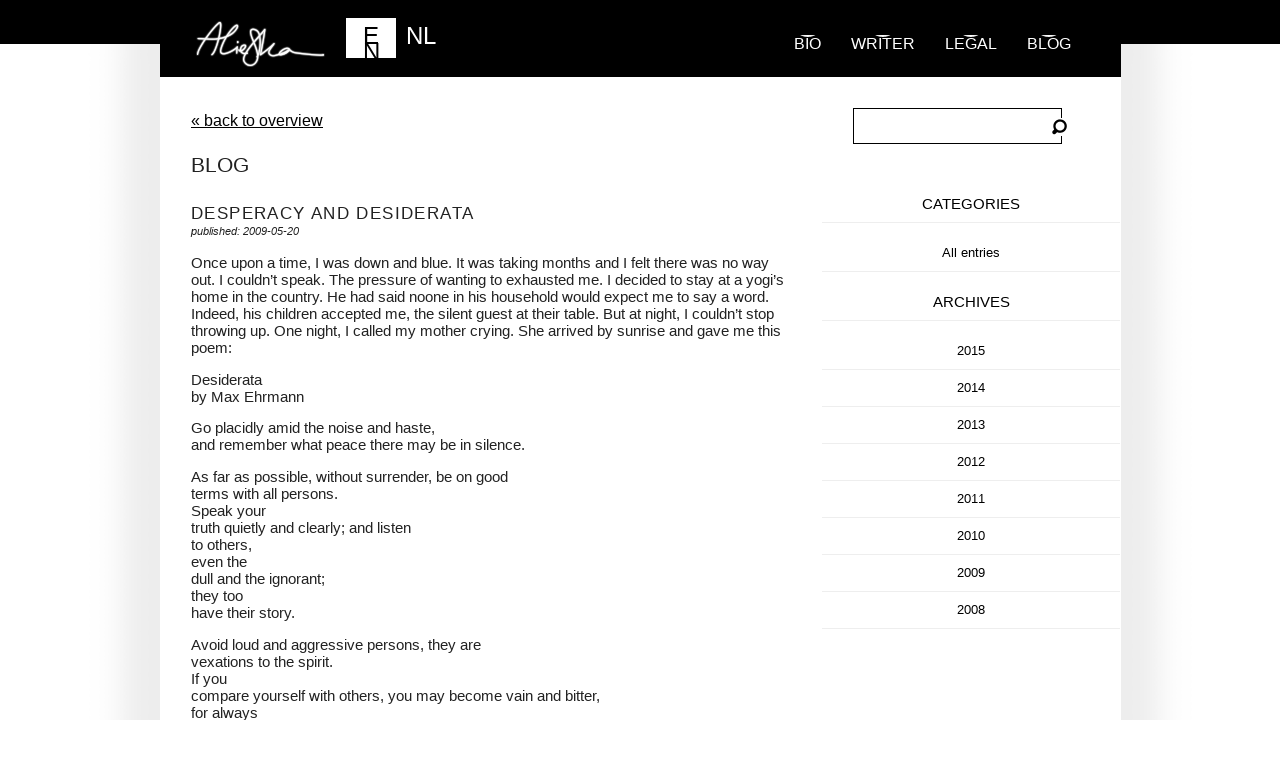

--- FILE ---
content_type: text/html; charset=UTF-8
request_url: https://www.aliefka.com/desiderata/
body_size: 7031
content:
<!doctype html>
<html lang="en-US" prefix="og: http://ogp.me/ns# fb: http://ogp.me/ns/fb#">
<!--[if lt IE 7]> <html class="no-js lt-ie9 lt-ie8 lt-ie7" lang="en"> <![endif]-->
<!--[if IE 7]>    <html class="no-js lt-ie9 lt-ie8" lang="en"> <![endif]-->
<!--[if IE 8]>    <html class="no-js lt-ie9" lang="en"> <![endif]-->
<!--[if gt IE 8]><!--> <html class="no-js" lang="en"> <!--<![endif]-->
<head>
	<meta http-equiv="Content-Type" content="text/html; charset=UTF-8" />
	<meta charset="utf-8">
	<meta http-equiv="X-UA-Compatible" content="IE=edge,chrome=1">
	<link rel="top" title="" href="/" >
	
	<title>Desperacy and desiderata &laquo;  Aliefka</title>
	
	
	<meta name="viewport" content="width=device-width">
	
	<link rel="alternate" title="RSS" href="/" type="application/rss+xml" >
	
	<!-- Favicons
	================================================== -->
	<link rel="shortcut icon" href="https://www.aliefka.com/wp-content/themes/aliefka-2012/favicon.ico" type="image/x-icon" >
	<link rel="apple-touch-icon" href="https://www.aliefka.com/wp-content/themes/aliefka-2012/apple-touch-icon-57x57-precomposed.png">
	<link rel="apple-touch-icon" sizes="72x72" href="https://www.aliefka.com/wp-content/themes/aliefka-2012/apple-touch-icon-72x72-precomposed.png">
	<link rel="apple-touch-icon" sizes="114x114" href="https://www.aliefka.com/wp-content/themes/aliefka-2012/apple-touch-icon-114x114-precomposed.png">

	<link rel="stylesheet" type="text/css" href="https://www.aliefka.com/wp-content/themes/aliefka-2012/css/style.css" media="screen" >
	<link rel="alternate" title="RSS" href="/" type="application/rss+xml" >
	
	<!--[if lt IE 8]><link rel="stylesheet" href="https://www.aliefka.com/wp-content/themes/aliefka-2012/css/_patches/ie-7.css"><![endif]-->

	<script src="https://www.aliefka.com/wp-content/themes/aliefka-2012/js/libs/modernizr-2.5.3-respond-1.1.0.min.js"></script>
	
	<link rel="pingback" href="https://www.aliefka.com/xmlrpc.php" />
    <meta name='robots' content='max-image-preview:large' />
<link rel='dns-prefetch' href='//s.w.org' />
<link rel="alternate" type="application/rss+xml" title="Aliefka &raquo; Desperacy and desiderata Comments Feed" href="https://www.aliefka.com/desiderata/feed/" />
<script type="text/javascript">
window._wpemojiSettings = {"baseUrl":"https:\/\/s.w.org\/images\/core\/emoji\/13.1.0\/72x72\/","ext":".png","svgUrl":"https:\/\/s.w.org\/images\/core\/emoji\/13.1.0\/svg\/","svgExt":".svg","source":{"concatemoji":"https:\/\/www.aliefka.com\/wp-includes\/js\/wp-emoji-release.min.js?ver=5.9.12"}};
/*! This file is auto-generated */
!function(e,a,t){var n,r,o,i=a.createElement("canvas"),p=i.getContext&&i.getContext("2d");function s(e,t){var a=String.fromCharCode;p.clearRect(0,0,i.width,i.height),p.fillText(a.apply(this,e),0,0);e=i.toDataURL();return p.clearRect(0,0,i.width,i.height),p.fillText(a.apply(this,t),0,0),e===i.toDataURL()}function c(e){var t=a.createElement("script");t.src=e,t.defer=t.type="text/javascript",a.getElementsByTagName("head")[0].appendChild(t)}for(o=Array("flag","emoji"),t.supports={everything:!0,everythingExceptFlag:!0},r=0;r<o.length;r++)t.supports[o[r]]=function(e){if(!p||!p.fillText)return!1;switch(p.textBaseline="top",p.font="600 32px Arial",e){case"flag":return s([127987,65039,8205,9895,65039],[127987,65039,8203,9895,65039])?!1:!s([55356,56826,55356,56819],[55356,56826,8203,55356,56819])&&!s([55356,57332,56128,56423,56128,56418,56128,56421,56128,56430,56128,56423,56128,56447],[55356,57332,8203,56128,56423,8203,56128,56418,8203,56128,56421,8203,56128,56430,8203,56128,56423,8203,56128,56447]);case"emoji":return!s([10084,65039,8205,55357,56613],[10084,65039,8203,55357,56613])}return!1}(o[r]),t.supports.everything=t.supports.everything&&t.supports[o[r]],"flag"!==o[r]&&(t.supports.everythingExceptFlag=t.supports.everythingExceptFlag&&t.supports[o[r]]);t.supports.everythingExceptFlag=t.supports.everythingExceptFlag&&!t.supports.flag,t.DOMReady=!1,t.readyCallback=function(){t.DOMReady=!0},t.supports.everything||(n=function(){t.readyCallback()},a.addEventListener?(a.addEventListener("DOMContentLoaded",n,!1),e.addEventListener("load",n,!1)):(e.attachEvent("onload",n),a.attachEvent("onreadystatechange",function(){"complete"===a.readyState&&t.readyCallback()})),(n=t.source||{}).concatemoji?c(n.concatemoji):n.wpemoji&&n.twemoji&&(c(n.twemoji),c(n.wpemoji)))}(window,document,window._wpemojiSettings);
</script>
<style type="text/css">
img.wp-smiley,
img.emoji {
	display: inline !important;
	border: none !important;
	box-shadow: none !important;
	height: 1em !important;
	width: 1em !important;
	margin: 0 0.07em !important;
	vertical-align: -0.1em !important;
	background: none !important;
	padding: 0 !important;
}
</style>
	<link rel='stylesheet' id='sdm-styles-css'  href='https://www.aliefka.com/wp-content/plugins/simple-download-monitor/css/sdm_wp_styles.css?ver=5.9.12' type='text/css' media='all' />
<link rel="https://api.w.org/" href="https://www.aliefka.com/wp-json/" /><link rel="alternate" type="application/json" href="https://www.aliefka.com/wp-json/wp/v2/posts/1879" /><link rel="EditURI" type="application/rsd+xml" title="RSD" href="https://www.aliefka.com/xmlrpc.php?rsd" />
<link rel="wlwmanifest" type="application/wlwmanifest+xml" href="https://www.aliefka.com/wp-includes/wlwmanifest.xml" /> 
<meta name="generator" content="WordPress 5.9.12" />
<link rel="canonical" href="https://www.aliefka.com/desiderata/" />
<link rel='shortlink' href='https://www.aliefka.com/?p=1879' />
<link rel="alternate" type="application/json+oembed" href="https://www.aliefka.com/wp-json/oembed/1.0/embed?url=https%3A%2F%2Fwww.aliefka.com%2Fdesiderata%2F" />
<link rel="alternate" type="text/xml+oembed" href="https://www.aliefka.com/wp-json/oembed/1.0/embed?url=https%3A%2F%2Fwww.aliefka.com%2Fdesiderata%2F&#038;format=xml" />
    <script type="text/javascript">
        function nxsPostToFav(obj){ obj.preventDefault;
            var k = obj.target.split("-"); var nt = k[0]; var ii = k[1];  var pid = k[2];
            var data = {  action:'nxs_snap_aj', nxsact: 'manPost', nt:nt, id: pid, nid: ii, et_load_builder_modules:1, _wpnonce: '6f11a64c87'};
            jQuery('#nxsFavNoticeCnt').html('<p> Posting... </p>'); jQuery('#nxsFavNotice').modal({ fadeDuration: 50 });
            jQuery.post('https://www.aliefka.com/wp-admin/admin-ajax.php', data, function(response) { if (response=='') response = 'Message Posted';
                jQuery('#nxsFavNoticeCnt').html('<p> ' + response + '</p>' +'<input type="button"  onclick="jQuery.modal.close();" class="bClose" value="Close" />');
            });
        }
    </script>
<!-- START - Open Graph and Twitter Card Tags 3.1.2 -->
 <!-- Facebook Open Graph -->
  <meta property="og:locale" content="en_US"/>
  <meta property="og:site_name" content="Aliefka"/>
  <meta property="og:title" content="Desperacy and desiderata"/>
  <meta property="og:url" content="https://www.aliefka.com/desiderata/"/>
  <meta property="og:type" content="article"/>
  <meta property="og:description" content="Once upon a time, I was down and blue. It was taking months and I felt there was no way out. I couldn&#039;t speak. The pressure of wanting to exhausted me. I decided to stay at a yogi&#039;s home in the country. He had said noone in his household would expect me to say a word. Indeed, his children accepted m"/>
  <meta property="article:published_time" content="2009-05-20T12:02:39+00:00"/>
  <meta property="article:modified_time" content="2009-05-20T12:02:39+00:00" />
  <meta property="og:updated_time" content="2009-05-20T12:02:39+00:00" />
  <meta property="article:section" content="All entries"/>
 <!-- Google+ / Schema.org -->
  <meta itemprop="name" content="Desperacy and desiderata"/>
  <meta itemprop="headline" content="Desperacy and desiderata"/>
  <meta itemprop="description" content="Once upon a time, I was down and blue. It was taking months and I felt there was no way out. I couldn&#039;t speak. The pressure of wanting to exhausted me. I decided to stay at a yogi&#039;s home in the country. He had said noone in his household would expect me to say a word. Indeed, his children accepted m"/>
  <meta itemprop="datePublished" content="2009-05-20"/>
  <meta itemprop="dateModified" content="2009-05-20T12:02:39+00:00" />
  <meta itemprop="author" content="admin"/>
  <!--<meta itemprop="publisher" content="Aliefka"/>--> <!-- To solve: The attribute publisher.itemtype has an invalid value -->
 <!-- Twitter Cards -->
  <meta name="twitter:title" content="Desperacy and desiderata"/>
  <meta name="twitter:url" content="https://www.aliefka.com/desiderata/"/>
  <meta name="twitter:description" content="Once upon a time, I was down and blue. It was taking months and I felt there was no way out. I couldn&#039;t speak. The pressure of wanting to exhausted me. I decided to stay at a yogi&#039;s home in the country. He had said noone in his household would expect me to say a word. Indeed, his children accepted m"/>
  <meta name="twitter:card" content="summary_large_image"/>
 <!-- SEO -->
 <!-- Misc. tags -->
 <!-- is_singular -->
<!-- END - Open Graph and Twitter Card Tags 3.1.2 -->
	
</head>
<body class="subpage-generic">

<!--[if lt IE 7]><p class=chromeframe>Your browser is <em>ancient!</em> <a href="http://browsehappy.com/">Upgrade to a different browser</a> or <a href="https://www.google.com/chromeframe/?redirect=true">install Google Chrome Frame</a> to experience this site.</p><![endif]-->

	<div id="header-container">
		<header class="wrapper clearfix">
			<h1 id="title"><a href="https://www.aliefka.com/">Aliefka</a></h1>
			<nav>
				<ol>
										
					<li ><a href="https://www.aliefka.com/" title="Bio">Bio</a></li>
					
					<li ><a href="https://www.aliefka.com/writing-projects/" title="Portfolio">Writer</a></li>
					
					<li ><a href="https://www.aliefka.com/legal-advisor/" title="Legal">Legal</a></li>
					
															
					<li><a href="https://www.aliefka.com/blog/">blog</a></li>
					
				</ol>
				<ul class="snippet">
<li class=" current" >
<a href="/desiderata/?lang=en">EN</a>
</li>
<li>
<a href="/desiderata/?lang=nl">NL</a>
</li>
</ul>
				
			</nav>
		</header>
	</div>
	<div id="main-container">
		<div id="main" class="wrapper clearfix">
			
				
	<article class="mid blog">
								
					<a href="https://www.aliefka.com/blog">&laquo; back to overview</a>
				
								
				<h2>Blog</h2>
						  			
								
				<div class="post">
					
										
										

				
				<h3>Desperacy and desiderata</h3>
				<small>published: 2009-05-20</small>
				<p>Once upon a time, I was down and blue. It was taking months and I felt there was no way out. I couldn&#8217;t speak. The pressure of wanting to exhausted me. I decided to stay at a yogi&#8217;s home in the country. He had said noone in his household would expect me to say a word. Indeed, his children accepted me, the silent guest at their table. But at night, I couldn&#8217;t stop throwing up. One night, I called my mother crying. She arrived by sunrise and gave me this poem:</p>
<p>Desiderata<br />
by Max Ehrmann</p>
<p>Go placidly amid the noise and haste, <br />
and remember what peace there may be in silence. </p>
<p>As far as possible, without surrender, be on good<br />
terms with all persons. <br />Speak your<br />
truth quietly and clearly; and listen<br />
to others, <br />even the<br />
dull and the ignorant; <br />they too<br />
have their story.</p>
<p>Avoid loud and aggressive persons, they are<br />
vexations to the spirit. <br />If you<br />
compare yourself with others, you may become vain and bitter, <br />for always<br />
there will be greater and lesser persons than yourself. <br />Enjoy your<br />
achievements as well as your plans.</p>
<p>Keep<br />
interested in your own career, however humble; <br />it is a real<br />
possession in the changing fortunes of time. <br />Exercise<br />
caution in your business affairs, <br />for the<br />
world is full of trickery. <br />But let this<br />
not blind you to what virtue there is; <br />many persons<br />
strive for high ideals;<br />and everywhere life is full of heroism.</p>
<p>Be yourself. Especially,<br />
do not feign affection. <br />Neither be<br />
cynical about love; <br />for in the face<br />
of all aridity and disenchantment <br />it is as<br />
perennial as the grass.<br />Take kindly<br />
the counsel of the years, <br />gracefully surrendering the things of youth. <br />Nurture<br />
strength of spirit to shield you in sudden misfortune. <br />But do not<br />
distress yourself with dark imaginings. <br />Many fears<br />
are born of fatigue and loneliness. </p>
<p>Beyond a<br />
wholesome discipline, be gentle with yourself.<br />You are a<br />
child of the universe, no less than<br />
the trees and the stars; <br />you have a<br />
right to be here. And whether<br />
or not it is clear to you, <br />no doubt the<br />
universe is unfolding as it should.</p>
<p>Therefore be<br />
at peace with God, whatever you<br />
conceive Him to be, <br />and whatever<br />
your labors and aspirations, <br />in the noisy<br />
confusion of life, keep peace with your soul.<br />With all its<br />
sham, drudgery, and broken dreams,<br />it is still<br />
a beautiful world. <br />Be cheerful. Strive to be happy.</p>
				
				
				
				<div class="social-actions">
					
					<div><iframe src="//www.facebook.com/plugins/like.php?href=https%3A%2F%2Fwww.aliefka.com%2Fdesiderata&amp;send=false&amp;layout=button_count&amp;width=100&amp;show_faces=true&amp;action=like&amp;colorscheme=light&amp;font&amp;height=21&amp;appId=169795056381550" scrolling="no" frameborder="0" style="border:none; overflow:hidden; width:100px; height:21px;" allowTransparency="true"></iframe>
					</div>
					
					<div>
						
						<a href="https://twitter.com/share?url=https%3A%2F%2Fwww.aliefka.com%2Fdesiderata" class="twitter-share-button" data-url="https%3A%2F%2Fwww.aliefka.com%2Fdesiderata" data-via="aliefka">Tweet</a>
<script>!function(d,s,id){var js,fjs=d.getElementsByTagName(s)[0];if(!d.getElementById(id)){js=d.createElement(s);js.id=id;js.src="//platform.twitter.com/widgets.js";fjs.parentNode.insertBefore(js,fjs);}}(document,"script","twitter-wjs");</script>

					</div>
					
				</div>
				
				<br><br>
				</div>				
				
								<br><br><br>
				
<!-- You can start editing here. -->

	<h3 id="comments">2 Responses to &#8220;Desperacy and desiderata&#8221;</h3>

	<div class="navigation">
		<div class="alignleft"></div>
		<div class="alignright"></div>
	</div>

	<ol class="commentlist">
			<li class="comment even thread-even depth-1" id="comment-1321">
				<div id="div-comment-1321" class="comment-body">
				<div class="comment-author vcard">
			<img alt='' src='https://secure.gravatar.com/avatar/0218be894e34463aa66189550a8b3c37?s=32&#038;d=mm&#038;r=g' srcset='https://secure.gravatar.com/avatar/0218be894e34463aa66189550a8b3c37?s=64&#038;d=mm&#038;r=g 2x' class='avatar avatar-32 photo' height='32' width='32' loading='lazy'/>			<cite class="fn">T</cite> <span class="says">says:</span>		</div>
		
		<div class="comment-meta commentmetadata">
			<a href="https://www.aliefka.com/desiderata/#comment-1321">May 24, 2009 at 10:57 am</a>		</div>

		<p>Thank you for sharing. It resonates with me.</p>

		
				</div>
				</li><!-- #comment-## -->
		<li class="comment odd alt thread-odd thread-alt depth-1" id="comment-1322">
				<div id="div-comment-1322" class="comment-body">
				<div class="comment-author vcard">
			<img alt='' src='https://secure.gravatar.com/avatar/7acf866352e736dcd66844688a68c100?s=32&#038;d=mm&#038;r=g' srcset='https://secure.gravatar.com/avatar/7acf866352e736dcd66844688a68c100?s=64&#038;d=mm&#038;r=g 2x' class='avatar avatar-32 photo' height='32' width='32' loading='lazy'/>			<cite class="fn">alief</cite> <span class="says">says:</span>		</div>
		
		<div class="comment-meta commentmetadata">
			<a href="https://www.aliefka.com/desiderata/#comment-1322">May 25, 2009 at 9:55 am</a>		</div>

		<p>@T You&#8217;re welcome.</p>

		
				</div>
				</li><!-- #comment-## -->
	</ol>

	<div class="navigation">
		<div class="alignleft"></div>
		<div class="alignright"></div>
	</div>
 


<div id="respond">

<h3>laat een bericht achter</h3>

<div class="cancel-comment-reply">
	<small><a rel="nofollow" id="cancel-comment-reply-link" href="/desiderata/#respond" style="display:none;">Click here to cancel reply.</a></small>
</div>


<form action="https://www.aliefka.com/wp-comments-post.php" method="post" id="commentform">


<p><input type="text" name="author" id="author" value="" size="22" tabindex="1" aria-required='true' />
<label for="author"><small>Name (required)</small></label></p>

<p><input type="text" name="email" id="email" value="" size="22" tabindex="2" aria-required='true' />
<label for="email"><small>Mail (will not be published) (required)</small></label></p>

<p><input type="text" name="url" id="url" value="" size="22" tabindex="3" />
<label for="url"><small>Website</small></label></p>


<!--<p><small><strong>XHTML:</strong> You can use these tags: <code>&lt;a href=&quot;&quot; title=&quot;&quot;&gt; &lt;abbr title=&quot;&quot;&gt; &lt;acronym title=&quot;&quot;&gt; &lt;b&gt; &lt;blockquote cite=&quot;&quot;&gt; &lt;cite&gt; &lt;code&gt; &lt;del datetime=&quot;&quot;&gt; &lt;em&gt; &lt;i&gt; &lt;q cite=&quot;&quot;&gt; &lt;s&gt; &lt;strike&gt; &lt;strong&gt; </code></small></p>-->

<p><textarea name="comment" id="comment" cols="58" rows="10" tabindex="4"></textarea></p>

<p><button type="submit" name="submit" id="submit" tabindex="5">Submit Comment</button>
<input type='hidden' name='comment_post_ID' value='1879' id='comment_post_ID' />
<input type='hidden' name='comment_parent' id='comment_parent' value='0' />
</p>
<p style="display: none;"><input type="hidden" id="akismet_comment_nonce" name="akismet_comment_nonce" value="2025bfa5a6" /></p><p style="display: none !important;"><label>&#916;<textarea name="ak_hp_textarea" cols="45" rows="8" maxlength="100"></textarea></label><input type="hidden" id="ak_js_1" name="ak_js" value="86"/><script>document.getElementById( "ak_js_1" ).setAttribute( "value", ( new Date() ).getTime() );</script></p>
</form>

</div>

			     
			    </article>  
	
	<aside class="sidebar-blog">
				
		<div id="sidebar" role="complementary">
		<ul>
			<li id="search-2" class="widget widget_search"><form role="search" method="get" id="searchform" class="searchform" action="https://www.aliefka.com/">
				<div>
					<label class="screen-reader-text" for="s">Search for:</label>
					<input type="text" value="" name="s" id="s" />
					<input type="submit" id="searchsubmit" value="Search" />
				</div>
			</form></li>
<li id="categories-2" class="widget widget_categories"><h2 class="widgettitle">Categories</h2>

			<ul>
					<li class="cat-item cat-item-1"><a href="https://www.aliefka.com/category/uncategorized/">All entries</a>
</li>
			</ul>

			</li>
<li id="flexo-archives-2" class="widget FlexoArchives_widget_archives"><h2 class="widgettitle">Archives</h2>
<ul><li><a href="https://www.aliefka.com/2015/" class="flexo-link" title="Year 2015 archives" >2015</a><ul class="flexo-list">
	<li><a href='https://www.aliefka.com/2015/01/'>January</a></li>
	<li><a href='https://www.aliefka.com/2015/02/'>February</a></li>
	<li><a href='https://www.aliefka.com/2015/03/'>March</a></li>
	<li><a href='https://www.aliefka.com/2015/04/'>April</a></li>
	<li><a href='https://www.aliefka.com/2015/05/'>May</a></li>
</ul></li></ul><ul><li><a href="https://www.aliefka.com/2014/" class="flexo-link" title="Year 2014 archives" >2014</a><ul class="flexo-list">
	<li><a href='https://www.aliefka.com/2014/01/'>January</a></li>
	<li><a href='https://www.aliefka.com/2014/02/'>February</a></li>
	<li><a href='https://www.aliefka.com/2014/03/'>March</a></li>
	<li><a href='https://www.aliefka.com/2014/04/'>April</a></li>
	<li><a href='https://www.aliefka.com/2014/05/'>May</a></li>
	<li><a href='https://www.aliefka.com/2014/06/'>June</a></li>
	<li><a href='https://www.aliefka.com/2014/07/'>July</a></li>
	<li><a href='https://www.aliefka.com/2014/08/'>August</a></li>
	<li><a href='https://www.aliefka.com/2014/09/'>September</a></li>
	<li><a href='https://www.aliefka.com/2014/10/'>October</a></li>
	<li><a href='https://www.aliefka.com/2014/11/'>November</a></li>
	<li><a href='https://www.aliefka.com/2014/12/'>December</a></li>
</ul></li></ul><ul><li><a href="https://www.aliefka.com/2013/" class="flexo-link" title="Year 2013 archives" >2013</a><ul class="flexo-list">
	<li><a href='https://www.aliefka.com/2013/01/'>January</a></li>
	<li><a href='https://www.aliefka.com/2013/02/'>February</a></li>
	<li><a href='https://www.aliefka.com/2013/03/'>March</a></li>
	<li><a href='https://www.aliefka.com/2013/04/'>April</a></li>
	<li><a href='https://www.aliefka.com/2013/05/'>May</a></li>
	<li><a href='https://www.aliefka.com/2013/06/'>June</a></li>
	<li><a href='https://www.aliefka.com/2013/07/'>July</a></li>
	<li><a href='https://www.aliefka.com/2013/08/'>August</a></li>
	<li><a href='https://www.aliefka.com/2013/09/'>September</a></li>
	<li><a href='https://www.aliefka.com/2013/10/'>October</a></li>
	<li><a href='https://www.aliefka.com/2013/11/'>November</a></li>
	<li><a href='https://www.aliefka.com/2013/12/'>December</a></li>
</ul></li></ul><ul><li><a href="https://www.aliefka.com/2012/" class="flexo-link" title="Year 2012 archives" >2012</a><ul class="flexo-list">
	<li><a href='https://www.aliefka.com/2012/01/'>January</a></li>
	<li><a href='https://www.aliefka.com/2012/02/'>February</a></li>
	<li><a href='https://www.aliefka.com/2012/03/'>March</a></li>
	<li><a href='https://www.aliefka.com/2012/04/'>April</a></li>
	<li><a href='https://www.aliefka.com/2012/05/'>May</a></li>
	<li><a href='https://www.aliefka.com/2012/06/'>June</a></li>
	<li><a href='https://www.aliefka.com/2012/07/'>July</a></li>
	<li><a href='https://www.aliefka.com/2012/08/'>August</a></li>
	<li><a href='https://www.aliefka.com/2012/09/'>September</a></li>
	<li><a href='https://www.aliefka.com/2012/10/'>October</a></li>
	<li><a href='https://www.aliefka.com/2012/11/'>November</a></li>
	<li><a href='https://www.aliefka.com/2012/12/'>December</a></li>
</ul></li></ul><ul><li><a href="https://www.aliefka.com/2011/" class="flexo-link" title="Year 2011 archives" >2011</a><ul class="flexo-list">
	<li><a href='https://www.aliefka.com/2011/01/'>January</a></li>
	<li><a href='https://www.aliefka.com/2011/02/'>February</a></li>
	<li><a href='https://www.aliefka.com/2011/03/'>March</a></li>
	<li><a href='https://www.aliefka.com/2011/04/'>April</a></li>
	<li><a href='https://www.aliefka.com/2011/05/'>May</a></li>
	<li><a href='https://www.aliefka.com/2011/06/'>June</a></li>
	<li><a href='https://www.aliefka.com/2011/07/'>July</a></li>
	<li><a href='https://www.aliefka.com/2011/08/'>August</a></li>
	<li><a href='https://www.aliefka.com/2011/09/'>September</a></li>
	<li><a href='https://www.aliefka.com/2011/10/'>October</a></li>
	<li><a href='https://www.aliefka.com/2011/11/'>November</a></li>
	<li><a href='https://www.aliefka.com/2011/12/'>December</a></li>
</ul></li></ul><ul><li><a href="https://www.aliefka.com/2010/" class="flexo-link" title="Year 2010 archives" >2010</a><ul class="flexo-list">
	<li><a href='https://www.aliefka.com/2010/01/'>January</a></li>
	<li><a href='https://www.aliefka.com/2010/02/'>February</a></li>
	<li><a href='https://www.aliefka.com/2010/03/'>March</a></li>
	<li><a href='https://www.aliefka.com/2010/04/'>April</a></li>
	<li><a href='https://www.aliefka.com/2010/05/'>May</a></li>
	<li><a href='https://www.aliefka.com/2010/06/'>June</a></li>
	<li><a href='https://www.aliefka.com/2010/07/'>July</a></li>
	<li><a href='https://www.aliefka.com/2010/08/'>August</a></li>
	<li><a href='https://www.aliefka.com/2010/09/'>September</a></li>
	<li><a href='https://www.aliefka.com/2010/10/'>October</a></li>
	<li><a href='https://www.aliefka.com/2010/11/'>November</a></li>
	<li><a href='https://www.aliefka.com/2010/12/'>December</a></li>
</ul></li></ul><ul><li><a href="https://www.aliefka.com/2009/" class="flexo-link" title="Year 2009 archives" >2009</a><ul class="flexo-list">
	<li><a href='https://www.aliefka.com/2009/01/'>January</a></li>
	<li><a href='https://www.aliefka.com/2009/02/'>February</a></li>
	<li><a href='https://www.aliefka.com/2009/03/'>March</a></li>
	<li><a href='https://www.aliefka.com/2009/04/'>April</a></li>
	<li><a href='https://www.aliefka.com/2009/05/'>May</a></li>
	<li><a href='https://www.aliefka.com/2009/06/'>June</a></li>
	<li><a href='https://www.aliefka.com/2009/07/'>July</a></li>
	<li><a href='https://www.aliefka.com/2009/08/'>August</a></li>
	<li><a href='https://www.aliefka.com/2009/09/'>September</a></li>
	<li><a href='https://www.aliefka.com/2009/10/'>October</a></li>
	<li><a href='https://www.aliefka.com/2009/11/'>November</a></li>
	<li><a href='https://www.aliefka.com/2009/12/'>December</a></li>
</ul></li></ul><ul><li><a href="https://www.aliefka.com/2008/" class="flexo-link" title="Year 2008 archives" >2008</a><ul class="flexo-list">
	<li><a href='https://www.aliefka.com/2008/08/'>August</a></li>
	<li><a href='https://www.aliefka.com/2008/09/'>September</a></li>
	<li><a href='https://www.aliefka.com/2008/10/'>October</a></li>
	<li><a href='https://www.aliefka.com/2008/11/'>November</a></li>
	<li><a href='https://www.aliefka.com/2008/12/'>December</a></li>
</ul></li></ul></li>
		</ul>
	</div>

				
	</aside>


</div> <!-- #main -->
	</div> <!-- #main-container -->

	<div id="footer-container">
		<footer class="wrapper">
			<ol>
				<li><a href="https://www.aliefka.com/about/credits/">credits</a></li>
<li><a href="https://www.aliefka.com/boeken/">novels</a></li>
<li><a href="http://www.aliefka2day.com/">blog</a></li>
<li><a href="https://www.aliefka.com/contact/">Contact Aliefka</a></li>
			</ol>
			
			<p>Copyright &copy; 2010 - 2026 by Aliefka</p>
			
			<ul class="social">
			
				<li><a href="http://www.facebook.com/aliefka.bijlsma" class="social-2">facebook</a></li>
				<li><a href="http://www.twitter.com/aliefka" class="social-1">twitter</a></li>				
			</ul>
		</footer>
	</div>

<script type='text/javascript' src='https://www.aliefka.com/wp-includes/js/jquery/jquery.min.js?ver=3.6.0' id='jquery-core-js'></script>
<script type='text/javascript' src='https://www.aliefka.com/wp-includes/js/jquery/jquery-migrate.min.js?ver=3.3.2' id='jquery-migrate-js'></script>
<script type='text/javascript' src='https://www.aliefka.com/wp-content/plugins/flexo-archives-widget/flexo-anim.js?ver=2.0' id='flexo-js'></script>
<script type='text/javascript' src='https://www.aliefka.com/wp-content/plugins/social-networks-auto-poster-facebook-twitter-g/js-css/jquery.modal.min.js?ver=4.3.25' id='modal-js'></script>
<script type='text/javascript' id='sdm-scripts-js-extra'>
/* <![CDATA[ */
var sdm_ajax_script = {"ajaxurl":"https:\/\/www.aliefka.com\/wp-admin\/admin-ajax.php"};
/* ]]> */
</script>
<script type='text/javascript' src='https://www.aliefka.com/wp-content/plugins/simple-download-monitor/js/sdm_wp_scripts.js?ver=5.9.12' id='sdm-scripts-js'></script>
<div style="display: none;" id="nxsFavNotice"><div id="nxsFavNoticeCnt">Posting....</div></div><link rel='stylesheet' id='modal-css'  href='https://www.aliefka.com/wp-content/plugins/social-networks-auto-poster-facebook-twitter-g/js-css/jquery.modal.min.css?ver=4.3.25' type='text/css' media='all' />
<link rel='stylesheet' id='wp-block-library-css'  href='https://www.aliefka.com/wp-includes/css/dist/block-library/style.min.css?ver=5.9.12' type='text/css' media='all' />
<link rel='stylesheet' id='contact-form-7-css'  href='https://www.aliefka.com/wp-content/plugins/contact-form-7/includes/css/styles.css?ver=5.5.6.1' type='text/css' media='all' />
<script type='text/javascript' src='https://www.aliefka.com/wp-includes/js/dist/vendor/regenerator-runtime.min.js?ver=0.13.9' id='regenerator-runtime-js'></script>
<script type='text/javascript' src='https://www.aliefka.com/wp-includes/js/dist/vendor/wp-polyfill.min.js?ver=3.15.0' id='wp-polyfill-js'></script>
<script type='text/javascript' id='contact-form-7-js-extra'>
/* <![CDATA[ */
var wpcf7 = {"api":{"root":"https:\/\/www.aliefka.com\/wp-json\/","namespace":"contact-form-7\/v1"}};
/* ]]> */
</script>
<script type='text/javascript' src='https://www.aliefka.com/wp-content/plugins/contact-form-7/includes/js/index.js?ver=5.5.6.1' id='contact-form-7-js'></script>
<script src="https://www.aliefka.com/wp-content/themes/aliefka-2012/js/slides.min.jquery.js"></script>
<script src="https://www.aliefka.com/wp-content/themes/aliefka-2012/js/script.js"></script>
<script>
	var _gaq=[['_setAccount','UA-1584543-1'],['_trackPageview']];
	(function(d,t){var g=d.createElement(t),s=d.getElementsByTagName(t)[0];
	g.src=('https:'==location.protocol?'//ssl':'//www')+'.google-analytics.com/ga.js';
	s.parentNode.insertBefore(g,s)}(document,'script'));
</script>

</body>
</html>



  




--- FILE ---
content_type: text/javascript
request_url: https://www.aliefka.com/wp-content/themes/aliefka-2012/js/script.js
body_size: 126
content:
jQuery(document).ready(function(){	

				if (jQuery('#reader').length > 0) {
				
				
				jQuery('#reader').slides({
					      
					     next: 'last',
					     prev: 'first',
					     effect: 'fade',
					     play: false,
					     pagination: false,
					     generatePagination: false
					      
					     });

					   
					   
				}
				
				 if (jQuery('#download-panel').length > 0) {
				 
				 			 jQuery('#download-panel').animate({
				 			 			height: '220'
				 				 
				 			 },500);
				 			 
				 			 
				 			 jQuery('#button-buybook').click(function() { 
				 			
				 			 	if (jQuery('#download-panel').height() < 200){
				 			 	
	  								jQuery('#download-panel').animate({
	    									height: '220'
	  								}, 500);
	  								
  								}
	  							//make anchor usable on mobile screens
	  							if (jQuery(window).width > 320) {
	 							 return false;
	 							}
							});
				 			 
				 			 jQuery('#download-panel-close').click(function() { 
  								jQuery('#download-panel').animate({
    									height: '0'
  							}, 500);
 							 return false;
							});
				 
				 }
				

});	      